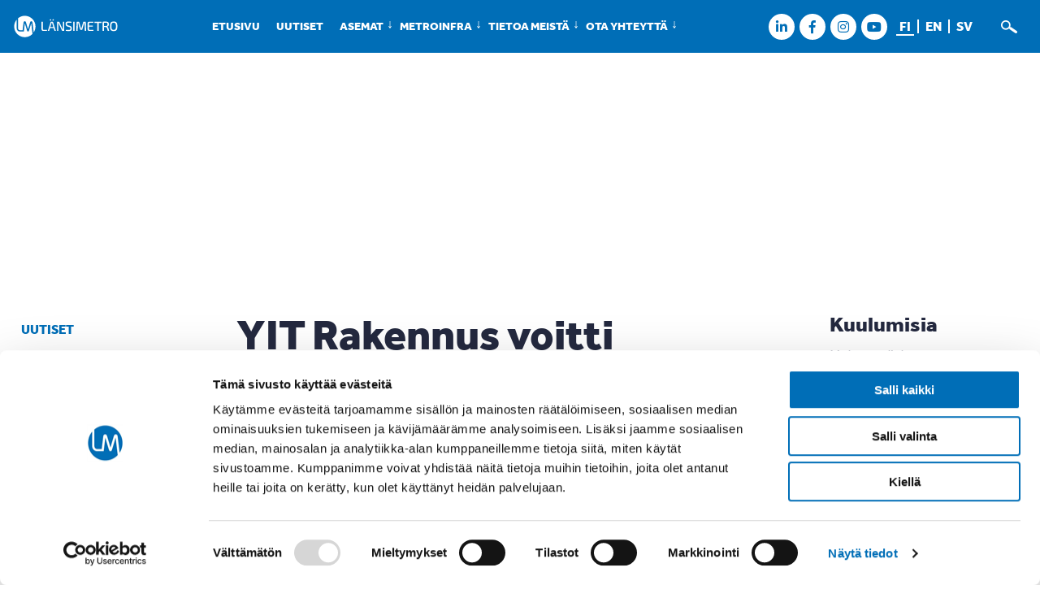

--- FILE ---
content_type: text/html; charset=UTF-8
request_url: https://www.lansimetro.fi/uutiset/yit-rakennus-voitti-lansimetron-ratalinjaurakan-valilla-matinkyla-urheilupuisto/
body_size: 10619
content:
<!DOCTYPE html>
<html lang="fi">
<head>
<meta charset="UTF-8">
<meta name="viewport" content="width=device-width, initial-scale=1">
<link rel="profile" href="http://gmpg.org/xfn/11">

<link rel="apple-touch-icon" sizes="180x180" href="/apple-touch-icon.png?v=2">
<link rel="icon" type="image/png" sizes="32x32" href="/favicon-32x32.png?v=2">
<link rel="icon" type="image/png" sizes="16x16" href="/favicon-16x16.png?v=2">
<link rel="manifest" href="/site.webmanifest?v=2">
<link rel="mask-icon" href="/safari-pinned-tab.svg?v=2" color="#006eb7">
<link rel="shortcut icon" href="/favicon.ico?v=2">
<meta name="msapplication-TileColor" content="#ffffff">
<meta name="theme-color" content="#ffffff">

<script type="text/javascript" data-cookieconsent="ignore">
	window.dataLayer = window.dataLayer || [];

	function gtag() {
		dataLayer.push(arguments);
	}

	gtag("consent", "default", {
		ad_personalization: "denied",
		ad_storage: "denied",
		ad_user_data: "denied",
		analytics_storage: "denied",
		functionality_storage: "denied",
		personalization_storage: "denied",
		security_storage: "granted",
		wait_for_update: 500,
	});
	gtag("set", "ads_data_redaction", true);
	</script>
<script type="text/javascript"
		id="Cookiebot"
		src="https://consent.cookiebot.com/uc.js"
		data-implementation="wp"
		data-cbid="1423b6ab-631b-454a-8f61-d9b05a229f83"
						data-culture="FI"
				data-blockingmode="auto"
	></script>
<title>YIT Rakennus voitti länsimetron ratalinjaurakan välillä Matinkylä - Urheilupuisto | Länsimetro</title>
<link data-rocket-prefetch href="https://www.google-analytics.com" rel="dns-prefetch">
<link data-rocket-prefetch href="https://consent.cookiebot.com" rel="dns-prefetch">
<link data-rocket-prefetch href="https://www.googletagmanager.com" rel="dns-prefetch"><link rel="preload" data-rocket-preload as="image" href="https://www.lansimetro.fi/wp/wp-content/themes/lm2017-theme/img/lm-lansimetro-logo.svg" fetchpriority="high">
	<style>img:is([sizes="auto" i], [sizes^="auto," i]) { contain-intrinsic-size: 3000px 1500px }</style>
	
<!-- The SEO Framework tehnyt Sybre Waaijer -->
<link rel="canonical" href="https://www.lansimetro.fi/uutiset/yit-rakennus-voitti-lansimetron-ratalinjaurakan-valilla-matinkyla-urheilupuisto/" />
<meta name="description" content="YIT on voittanut länsimetron Matinkylä-Urheilupuisto välisen ratalinjan rakennusurakan. Urakan kokonaisarvo on noin 14 miljoonaa euroa." />
<meta property="og:type" content="article" />
<meta property="og:locale" content="fi_FI" />
<meta property="og:site_name" content="Länsimetro" />
<meta property="og:title" content="YIT Rakennus voitti länsimetron ratalinjaurakan välillä Matinkylä - Urheilupuisto | Länsimetro" />
<meta property="og:description" content="YIT on voittanut länsimetron Matinkylä-Urheilupuisto välisen ratalinjan rakennusurakan. Urakan kokonaisarvo on noin 14 miljoonaa euroa. Rakennustyöt aloitetaan joulukuussa 2013 ja niiden arvioidaan…" />
<meta property="og:url" content="https://www.lansimetro.fi/uutiset/yit-rakennus-voitti-lansimetron-ratalinjaurakan-valilla-matinkyla-urheilupuisto/" />
<meta property="og:image" content="https://www.lansimetro.fi/wp/wp-content/uploads/2023/05/cropped-LM_logo_1_sininen_rgb.png" />
<meta property="og:image:width" content="1861" />
<meta property="og:image:height" content="452" />
<meta property="og:image:alt" content="Länsimetro logo" />
<meta property="article:published_time" content="2013-12-20T08:24:11+00:00" />
<meta property="article:modified_time" content="2020-12-30T08:09:01+00:00" />
<meta property="article:publisher" content="https://www.facebook.com/lansimetro" />
<meta name="twitter:card" content="summary_large_image" />
<meta name="twitter:site" content="@lansimetro" />
<meta name="twitter:title" content="YIT Rakennus voitti länsimetron ratalinjaurakan välillä Matinkylä - Urheilupuisto | Länsimetro" />
<meta name="twitter:description" content="YIT on voittanut länsimetron Matinkylä-Urheilupuisto välisen ratalinjan rakennusurakan. Urakan kokonaisarvo on noin 14 miljoonaa euroa. Rakennustyöt aloitetaan joulukuussa 2013 ja niiden arvioidaan…" />
<meta name="twitter:image" content="https://www.lansimetro.fi/wp/wp-content/uploads/2023/05/cropped-LM_logo_1_sininen_rgb.png" />
<meta name="twitter:image:alt" content="Länsimetro logo" />
<script type="application/ld+json">{"@context":"https://schema.org","@graph":[{"@type":"WebSite","@id":"https://www.lansimetro.fi/#/schema/WebSite","url":"https://www.lansimetro.fi/","name":"Länsimetro","inLanguage":"fi","potentialAction":{"@type":"SearchAction","target":{"@type":"EntryPoint","urlTemplate":"https://www.lansimetro.fi/search/{search_term_string}/"},"query-input":"required name=search_term_string"},"publisher":{"@type":"Organization","@id":"https://www.lansimetro.fi/#/schema/Organization","name":"Länsimetro","url":"https://www.lansimetro.fi/"}},{"@type":"WebPage","@id":"https://www.lansimetro.fi/uutiset/yit-rakennus-voitti-lansimetron-ratalinjaurakan-valilla-matinkyla-urheilupuisto/","url":"https://www.lansimetro.fi/uutiset/yit-rakennus-voitti-lansimetron-ratalinjaurakan-valilla-matinkyla-urheilupuisto/","name":"YIT Rakennus voitti länsimetron ratalinjaurakan välillä Matinkylä - Urheilupuisto | Länsimetro","description":"YIT on voittanut länsimetron Matinkylä-Urheilupuisto välisen ratalinjan rakennusurakan. Urakan kokonaisarvo on noin 14 miljoonaa euroa.","inLanguage":"fi","isPartOf":{"@id":"https://www.lansimetro.fi/#/schema/WebSite"},"breadcrumb":{"@type":"BreadcrumbList","@id":"https://www.lansimetro.fi/#/schema/BreadcrumbList","itemListElement":[{"@type":"ListItem","position":1,"item":"https://www.lansimetro.fi/","name":"Länsimetro"},{"@type":"ListItem","position":2,"item":"https://www.lansimetro.fi/category/uutiset/","name":"Kategoria: Uutiset"},{"@type":"ListItem","position":3,"name":"YIT Rakennus voitti länsimetron ratalinjaurakan välillä Matinkylä - Urheilupuisto"}]},"potentialAction":{"@type":"ReadAction","target":"https://www.lansimetro.fi/uutiset/yit-rakennus-voitti-lansimetron-ratalinjaurakan-valilla-matinkyla-urheilupuisto/"},"datePublished":"2013-12-20T08:24:11+00:00","dateModified":"2020-12-30T08:09:01+00:00","author":{"@type":"Person","@id":"https://www.lansimetro.fi/#/schema/Person/a1287e19421fc3787fd4fee0cc65e10d","name":"Noora"}}]}</script>
<!-- / The SEO Framework tehnyt Sybre Waaijer | 14.78ms meta | 3.27ms boot -->

<link rel='dns-prefetch' href='//use.typekit.net' />

<link rel="alternate" type="application/rss+xml" title="Länsimetro &raquo; syöte" href="https://www.lansimetro.fi/feed/" />
<link rel="alternate" type="application/rss+xml" title="Länsimetro &raquo; kommenttien syöte" href="https://www.lansimetro.fi/comments/feed/" />
<style id='wp-emoji-styles-inline-css' type='text/css'>

	img.wp-smiley, img.emoji {
		display: inline !important;
		border: none !important;
		box-shadow: none !important;
		height: 1em !important;
		width: 1em !important;
		margin: 0 0.07em !important;
		vertical-align: -0.1em !important;
		background: none !important;
		padding: 0 !important;
	}
</style>
<link rel='stylesheet' id='wp-block-library-css' href='https://www.lansimetro.fi/wp/wp-includes/css/dist/block-library/style.min.css?ver=6.8.3' type='text/css' media='all' />
<style id='classic-theme-styles-inline-css' type='text/css'>
/*! This file is auto-generated */
.wp-block-button__link{color:#fff;background-color:#32373c;border-radius:9999px;box-shadow:none;text-decoration:none;padding:calc(.667em + 2px) calc(1.333em + 2px);font-size:1.125em}.wp-block-file__button{background:#32373c;color:#fff;text-decoration:none}
</style>
<style id='global-styles-inline-css' type='text/css'>
:root{--wp--preset--aspect-ratio--square: 1;--wp--preset--aspect-ratio--4-3: 4/3;--wp--preset--aspect-ratio--3-4: 3/4;--wp--preset--aspect-ratio--3-2: 3/2;--wp--preset--aspect-ratio--2-3: 2/3;--wp--preset--aspect-ratio--16-9: 16/9;--wp--preset--aspect-ratio--9-16: 9/16;--wp--preset--color--black: #000000;--wp--preset--color--cyan-bluish-gray: #abb8c3;--wp--preset--color--white: #ffffff;--wp--preset--color--pale-pink: #f78da7;--wp--preset--color--vivid-red: #cf2e2e;--wp--preset--color--luminous-vivid-orange: #ff6900;--wp--preset--color--luminous-vivid-amber: #fcb900;--wp--preset--color--light-green-cyan: #7bdcb5;--wp--preset--color--vivid-green-cyan: #00d084;--wp--preset--color--pale-cyan-blue: #8ed1fc;--wp--preset--color--vivid-cyan-blue: #0693e3;--wp--preset--color--vivid-purple: #9b51e0;--wp--preset--gradient--vivid-cyan-blue-to-vivid-purple: linear-gradient(135deg,rgba(6,147,227,1) 0%,rgb(155,81,224) 100%);--wp--preset--gradient--light-green-cyan-to-vivid-green-cyan: linear-gradient(135deg,rgb(122,220,180) 0%,rgb(0,208,130) 100%);--wp--preset--gradient--luminous-vivid-amber-to-luminous-vivid-orange: linear-gradient(135deg,rgba(252,185,0,1) 0%,rgba(255,105,0,1) 100%);--wp--preset--gradient--luminous-vivid-orange-to-vivid-red: linear-gradient(135deg,rgba(255,105,0,1) 0%,rgb(207,46,46) 100%);--wp--preset--gradient--very-light-gray-to-cyan-bluish-gray: linear-gradient(135deg,rgb(238,238,238) 0%,rgb(169,184,195) 100%);--wp--preset--gradient--cool-to-warm-spectrum: linear-gradient(135deg,rgb(74,234,220) 0%,rgb(151,120,209) 20%,rgb(207,42,186) 40%,rgb(238,44,130) 60%,rgb(251,105,98) 80%,rgb(254,248,76) 100%);--wp--preset--gradient--blush-light-purple: linear-gradient(135deg,rgb(255,206,236) 0%,rgb(152,150,240) 100%);--wp--preset--gradient--blush-bordeaux: linear-gradient(135deg,rgb(254,205,165) 0%,rgb(254,45,45) 50%,rgb(107,0,62) 100%);--wp--preset--gradient--luminous-dusk: linear-gradient(135deg,rgb(255,203,112) 0%,rgb(199,81,192) 50%,rgb(65,88,208) 100%);--wp--preset--gradient--pale-ocean: linear-gradient(135deg,rgb(255,245,203) 0%,rgb(182,227,212) 50%,rgb(51,167,181) 100%);--wp--preset--gradient--electric-grass: linear-gradient(135deg,rgb(202,248,128) 0%,rgb(113,206,126) 100%);--wp--preset--gradient--midnight: linear-gradient(135deg,rgb(2,3,129) 0%,rgb(40,116,252) 100%);--wp--preset--font-size--small: 13px;--wp--preset--font-size--medium: 20px;--wp--preset--font-size--large: 36px;--wp--preset--font-size--x-large: 42px;--wp--preset--spacing--20: 0.44rem;--wp--preset--spacing--30: 0.67rem;--wp--preset--spacing--40: 1rem;--wp--preset--spacing--50: 1.5rem;--wp--preset--spacing--60: 2.25rem;--wp--preset--spacing--70: 3.38rem;--wp--preset--spacing--80: 5.06rem;--wp--preset--shadow--natural: 6px 6px 9px rgba(0, 0, 0, 0.2);--wp--preset--shadow--deep: 12px 12px 50px rgba(0, 0, 0, 0.4);--wp--preset--shadow--sharp: 6px 6px 0px rgba(0, 0, 0, 0.2);--wp--preset--shadow--outlined: 6px 6px 0px -3px rgba(255, 255, 255, 1), 6px 6px rgba(0, 0, 0, 1);--wp--preset--shadow--crisp: 6px 6px 0px rgba(0, 0, 0, 1);}:where(.is-layout-flex){gap: 0.5em;}:where(.is-layout-grid){gap: 0.5em;}body .is-layout-flex{display: flex;}.is-layout-flex{flex-wrap: wrap;align-items: center;}.is-layout-flex > :is(*, div){margin: 0;}body .is-layout-grid{display: grid;}.is-layout-grid > :is(*, div){margin: 0;}:where(.wp-block-columns.is-layout-flex){gap: 2em;}:where(.wp-block-columns.is-layout-grid){gap: 2em;}:where(.wp-block-post-template.is-layout-flex){gap: 1.25em;}:where(.wp-block-post-template.is-layout-grid){gap: 1.25em;}.has-black-color{color: var(--wp--preset--color--black) !important;}.has-cyan-bluish-gray-color{color: var(--wp--preset--color--cyan-bluish-gray) !important;}.has-white-color{color: var(--wp--preset--color--white) !important;}.has-pale-pink-color{color: var(--wp--preset--color--pale-pink) !important;}.has-vivid-red-color{color: var(--wp--preset--color--vivid-red) !important;}.has-luminous-vivid-orange-color{color: var(--wp--preset--color--luminous-vivid-orange) !important;}.has-luminous-vivid-amber-color{color: var(--wp--preset--color--luminous-vivid-amber) !important;}.has-light-green-cyan-color{color: var(--wp--preset--color--light-green-cyan) !important;}.has-vivid-green-cyan-color{color: var(--wp--preset--color--vivid-green-cyan) !important;}.has-pale-cyan-blue-color{color: var(--wp--preset--color--pale-cyan-blue) !important;}.has-vivid-cyan-blue-color{color: var(--wp--preset--color--vivid-cyan-blue) !important;}.has-vivid-purple-color{color: var(--wp--preset--color--vivid-purple) !important;}.has-black-background-color{background-color: var(--wp--preset--color--black) !important;}.has-cyan-bluish-gray-background-color{background-color: var(--wp--preset--color--cyan-bluish-gray) !important;}.has-white-background-color{background-color: var(--wp--preset--color--white) !important;}.has-pale-pink-background-color{background-color: var(--wp--preset--color--pale-pink) !important;}.has-vivid-red-background-color{background-color: var(--wp--preset--color--vivid-red) !important;}.has-luminous-vivid-orange-background-color{background-color: var(--wp--preset--color--luminous-vivid-orange) !important;}.has-luminous-vivid-amber-background-color{background-color: var(--wp--preset--color--luminous-vivid-amber) !important;}.has-light-green-cyan-background-color{background-color: var(--wp--preset--color--light-green-cyan) !important;}.has-vivid-green-cyan-background-color{background-color: var(--wp--preset--color--vivid-green-cyan) !important;}.has-pale-cyan-blue-background-color{background-color: var(--wp--preset--color--pale-cyan-blue) !important;}.has-vivid-cyan-blue-background-color{background-color: var(--wp--preset--color--vivid-cyan-blue) !important;}.has-vivid-purple-background-color{background-color: var(--wp--preset--color--vivid-purple) !important;}.has-black-border-color{border-color: var(--wp--preset--color--black) !important;}.has-cyan-bluish-gray-border-color{border-color: var(--wp--preset--color--cyan-bluish-gray) !important;}.has-white-border-color{border-color: var(--wp--preset--color--white) !important;}.has-pale-pink-border-color{border-color: var(--wp--preset--color--pale-pink) !important;}.has-vivid-red-border-color{border-color: var(--wp--preset--color--vivid-red) !important;}.has-luminous-vivid-orange-border-color{border-color: var(--wp--preset--color--luminous-vivid-orange) !important;}.has-luminous-vivid-amber-border-color{border-color: var(--wp--preset--color--luminous-vivid-amber) !important;}.has-light-green-cyan-border-color{border-color: var(--wp--preset--color--light-green-cyan) !important;}.has-vivid-green-cyan-border-color{border-color: var(--wp--preset--color--vivid-green-cyan) !important;}.has-pale-cyan-blue-border-color{border-color: var(--wp--preset--color--pale-cyan-blue) !important;}.has-vivid-cyan-blue-border-color{border-color: var(--wp--preset--color--vivid-cyan-blue) !important;}.has-vivid-purple-border-color{border-color: var(--wp--preset--color--vivid-purple) !important;}.has-vivid-cyan-blue-to-vivid-purple-gradient-background{background: var(--wp--preset--gradient--vivid-cyan-blue-to-vivid-purple) !important;}.has-light-green-cyan-to-vivid-green-cyan-gradient-background{background: var(--wp--preset--gradient--light-green-cyan-to-vivid-green-cyan) !important;}.has-luminous-vivid-amber-to-luminous-vivid-orange-gradient-background{background: var(--wp--preset--gradient--luminous-vivid-amber-to-luminous-vivid-orange) !important;}.has-luminous-vivid-orange-to-vivid-red-gradient-background{background: var(--wp--preset--gradient--luminous-vivid-orange-to-vivid-red) !important;}.has-very-light-gray-to-cyan-bluish-gray-gradient-background{background: var(--wp--preset--gradient--very-light-gray-to-cyan-bluish-gray) !important;}.has-cool-to-warm-spectrum-gradient-background{background: var(--wp--preset--gradient--cool-to-warm-spectrum) !important;}.has-blush-light-purple-gradient-background{background: var(--wp--preset--gradient--blush-light-purple) !important;}.has-blush-bordeaux-gradient-background{background: var(--wp--preset--gradient--blush-bordeaux) !important;}.has-luminous-dusk-gradient-background{background: var(--wp--preset--gradient--luminous-dusk) !important;}.has-pale-ocean-gradient-background{background: var(--wp--preset--gradient--pale-ocean) !important;}.has-electric-grass-gradient-background{background: var(--wp--preset--gradient--electric-grass) !important;}.has-midnight-gradient-background{background: var(--wp--preset--gradient--midnight) !important;}.has-small-font-size{font-size: var(--wp--preset--font-size--small) !important;}.has-medium-font-size{font-size: var(--wp--preset--font-size--medium) !important;}.has-large-font-size{font-size: var(--wp--preset--font-size--large) !important;}.has-x-large-font-size{font-size: var(--wp--preset--font-size--x-large) !important;}
:where(.wp-block-post-template.is-layout-flex){gap: 1.25em;}:where(.wp-block-post-template.is-layout-grid){gap: 1.25em;}
:where(.wp-block-columns.is-layout-flex){gap: 2em;}:where(.wp-block-columns.is-layout-grid){gap: 2em;}
:root :where(.wp-block-pullquote){font-size: 1.5em;line-height: 1.6;}
</style>
<link data-minify="1" rel='stylesheet' id='lm2017-theme-tfonts-css' href='https://www.lansimetro.fi/wp/wp-content/cache/min/1/uwr3dnv.css?ver=1766993611' type='text/css' media='all' />
<link data-minify="1" rel='stylesheet' id='lm2017-theme-fonts-css' href='https://www.lansimetro.fi/wp/wp-content/cache/min/1/wp/wp-content/themes/lm2017-theme/fonts/socialico.css?ver=1766993611' type='text/css' media='all' />
<link data-minify="1" rel='stylesheet' id='lm2017-theme-slick-css-css' href='https://www.lansimetro.fi/wp/wp-content/cache/min/1/wp/wp-content/themes/lm2017-theme/js/slick/slick.css?ver=1766993611' type='text/css' media='all' />
<link data-minify="1" rel='stylesheet' id='lm2017-theme-style-css' href='https://www.lansimetro.fi/wp/wp-content/cache/min/1/wp/wp-content/themes/lm2017-theme/style.css?ver=1766993611' type='text/css' media='all' />
<script type="text/javascript" src="https://www.lansimetro.fi/wp/wp-includes/js/jquery/jquery.min.js?ver=3.7.1" id="jquery-core-js"></script>
<script type="text/javascript" src="https://www.lansimetro.fi/wp/wp-includes/js/jquery/jquery-migrate.min.js?ver=3.4.1" id="jquery-migrate-js"></script>
<link rel="https://api.w.org/" href="https://www.lansimetro.fi/wp-json/" /><link rel="alternate" title="JSON" type="application/json" href="https://www.lansimetro.fi/wp-json/wp/v2/posts/2331" /><link rel="EditURI" type="application/rsd+xml" title="RSD" href="https://www.lansimetro.fi/wp/xmlrpc.php?rsd" />
<link rel="alternate" title="oEmbed (JSON)" type="application/json+oembed" href="https://www.lansimetro.fi/wp-json/oembed/1.0/embed?url=https%3A%2F%2Fwww.lansimetro.fi%2Fuutiset%2Fyit-rakennus-voitti-lansimetron-ratalinjaurakan-valilla-matinkyla-urheilupuisto%2F&#038;lang=fi" />
<link rel="alternate" title="oEmbed (XML)" type="text/xml+oembed" href="https://www.lansimetro.fi/wp-json/oembed/1.0/embed?url=https%3A%2F%2Fwww.lansimetro.fi%2Fuutiset%2Fyit-rakennus-voitti-lansimetron-ratalinjaurakan-valilla-matinkyla-urheilupuisto%2F&#038;format=xml&#038;lang=fi" />
		<style type="text/css" id="wp-custom-css">
			.postid-17713 .rns {
	display: none !important;
}

.entry-content h2, .widget-area h2 {
	text-shadow: 0px 0px 0px transparent !important;
}

.widget-area h2, .pseudo-widget-area h2, .entry-content h2 {
	color: #24293f;
}		</style>
		<!--[if lt IE 10]>
	<link rel="stylesheet" type="text/css" href="https://www.lansimetro.fi/wp/wp-content/themes/lm2017-theme/ie.css?ver=1.0.0" />
<![endif]-->
  <script>
    (function(i,s,o,g,r,a,m){i['GoogleAnalyticsObject']=r;i[r]=i[r]||function(){
    (i[r].q=i[r].q||[]).push(arguments)},i[r].l=1*new Date();a=s.createElement(o),
    m=s.getElementsByTagName(o)[0];a.async=1;a.src=g;m.parentNode.insertBefore(a,m)
    })(window,document,'script','https://www.google-analytics.com/analytics.js','ga');

    ga('create', 'UA-97737654-1', 'auto');
    ga('send', 'pageview');
  </script>
  <script async src="https://www.googletagmanager.com/gtag/js?id=G-PVBZ7G6LMP"></script>
  <script>
    window.dataLayer = window.dataLayer || [];
    function gtag(){dataLayer.push(arguments);}
    gtag('js', new Date());
    gtag('config', 'G-PVBZ7G6LMP');
  </script>
<meta name="generator" content="WP Rocket 3.20.2" data-wpr-features="wpr_preconnect_external_domains wpr_oci wpr_minify_css wpr_desktop" /></head>

<body class="wp-singular post-template-default single single-post postid-2331 single-format-standard wp-theme-lm2017-theme group-blog">
<div  id="page" class="site">
	<a class="skip-link screen-reader-text" href="#main-content">Siirry sisältöön</a>

	<header  id="masthead" class="site-header" role="banner">
		<div  class="header-main">
			<div class="wrap">
				<div class="site-branding">
											<p class="site-title" itemscope itemtype="http://schema.org/Organization">
							<a itemprop="url" href="https://www.lansimetro.fi/" rel="home">
								<img fetchpriority="high" itemprop="logo" src="https://www.lansimetro.fi/wp/wp-content/themes/lm2017-theme/img/lm-lansimetro-logo.svg" alt="Länsimetro" width="240" height="66" />
								<span class="screen-reader-text">Länsimetro</span>
							</a>
						</p>
					          				</div><!-- .site-branding -->

        <div class="menu-container">
          <button class="menu-toggle menu-button">Valikko</button>
          <div id="site-header-menu" class="site-header-menu">
            <nav id="site-navigation" class="main-navigation" role="navigation" aria-label="Valikko">
            <div class="menu-top-container"><ul id="primary-menu" class="menu"><li id="menu-item-10" class="menu-item menu-item-type-post_type menu-item-object-page menu-item-home menu-item-10"><a href="https://www.lansimetro.fi/">Etusivu</a></li>
<li id="menu-item-63" class="menu-item menu-item-type-post_type menu-item-object-page current_page_parent menu-item-63"><a href="https://www.lansimetro.fi/ajankohtaista/uutiset/">Uutiset</a></li>
<li id="menu-item-64" class="menu-item menu-item-type-post_type menu-item-object-page menu-item-has-children menu-item-64"><a href="https://www.lansimetro.fi/asemat/">Asemat</a>
<ul class="sub-menu">
	<li id="menu-item-9609" class="menu-item menu-item-type-post_type menu-item-object-page menu-item-has-children menu-item-9609"><a href="https://www.lansimetro.fi/asemat/lauttasaari/">Lauttasaari</a>
	<ul class="sub-menu">
		<li id="menu-item-18690" class="menu-item menu-item-type-post_type menu-item-object-page menu-item-18690"><a href="https://www.lansimetro.fi/asemat/lauttasaari/veden-ja-jaan-lauttasaari/">Veden ja jään Lauttasaari</a></li>
	</ul>
</li>
	<li id="menu-item-9602" class="menu-item menu-item-type-post_type menu-item-object-page menu-item-has-children menu-item-9602"><a href="https://www.lansimetro.fi/asemat/koivusaari/">Koivusaari</a>
	<ul class="sub-menu">
		<li id="menu-item-18689" class="menu-item menu-item-type-post_type menu-item-object-page menu-item-18689"><a href="https://www.lansimetro.fi/asemat/koivusaari/merellinen-koivusaari/">Merellinen Koivusaari</a></li>
	</ul>
</li>
	<li id="menu-item-9608" class="menu-item menu-item-type-post_type menu-item-object-page menu-item-has-children menu-item-9608"><a href="https://www.lansimetro.fi/asemat/keilaniemi/">Keilaniemi</a>
	<ul class="sub-menu">
		<li id="menu-item-18688" class="menu-item menu-item-type-post_type menu-item-object-page menu-item-18688"><a href="https://www.lansimetro.fi/asemat/keilaniemi/virtaviivainen-keilaniemi/">Virtaviivainen Keilaniemi</a></li>
	</ul>
</li>
	<li id="menu-item-9607" class="menu-item menu-item-type-post_type menu-item-object-page menu-item-has-children menu-item-9607"><a href="https://www.lansimetro.fi/asemat/aalto-yliopisto/">Aalto-yliopisto</a>
	<ul class="sub-menu">
		<li id="menu-item-18687" class="menu-item menu-item-type-post_type menu-item-object-page menu-item-18687"><a href="https://www.lansimetro.fi/asemat/aalto-yliopisto/rouhea-aalto-yliopisto/">Rouhea Aalto-yliopisto</a></li>
	</ul>
</li>
	<li id="menu-item-9606" class="menu-item menu-item-type-post_type menu-item-object-page menu-item-has-children menu-item-9606"><a href="https://www.lansimetro.fi/asemat/tapiola/">Tapiola</a>
	<ul class="sub-menu">
		<li id="menu-item-18686" class="menu-item menu-item-type-post_type menu-item-object-page menu-item-18686"><a href="https://www.lansimetro.fi/asemat/tapiola/viilean-valkoinen-tapiola/">Viileän valkoinen Tapiola</a></li>
	</ul>
</li>
	<li id="menu-item-9605" class="menu-item menu-item-type-post_type menu-item-object-page menu-item-has-children menu-item-9605"><a href="https://www.lansimetro.fi/asemat/urheilupuisto/">Urheilupuisto</a>
	<ul class="sub-menu">
		<li id="menu-item-18685" class="menu-item menu-item-type-post_type menu-item-object-page menu-item-18685"><a href="https://www.lansimetro.fi/asemat/urheilupuisto/energinen-urheilupuisto/">Energinen Urheilupuisto</a></li>
	</ul>
</li>
	<li id="menu-item-9604" class="menu-item menu-item-type-post_type menu-item-object-page menu-item-has-children menu-item-9604"><a href="https://www.lansimetro.fi/asemat/niittykumpu/">Niittykumpu</a>
	<ul class="sub-menu">
		<li id="menu-item-18684" class="menu-item menu-item-type-post_type menu-item-object-page menu-item-18684"><a href="https://www.lansimetro.fi/asemat/niittykumpu/vehrea-niittykumpu/">Vehreä Niittykumpu</a></li>
	</ul>
</li>
	<li id="menu-item-9603" class="menu-item menu-item-type-post_type menu-item-object-page menu-item-has-children menu-item-9603"><a href="https://www.lansimetro.fi/asemat/matinkyla/">Matinkylä</a>
	<ul class="sub-menu">
		<li id="menu-item-18683" class="menu-item menu-item-type-post_type menu-item-object-page menu-item-18683"><a href="https://www.lansimetro.fi/asemat/matinkyla/poutapilvien-matinkyla/">Poutapilvien Matinkylä</a></li>
	</ul>
</li>
	<li id="menu-item-244" class="menu-item menu-item-type-post_type menu-item-object-page menu-item-has-children menu-item-244"><a href="https://www.lansimetro.fi/asemat/finnoo/">Finnoo</a>
	<ul class="sub-menu">
		<li id="menu-item-18741" class="menu-item menu-item-type-post_type menu-item-object-page menu-item-18741"><a href="https://www.lansimetro.fi/asemat/finnoo/luonnonlaheinen-finnoo/">Luonnonläheinen Finnoo</a></li>
	</ul>
</li>
	<li id="menu-item-245" class="menu-item menu-item-type-post_type menu-item-object-page menu-item-has-children menu-item-245"><a href="https://www.lansimetro.fi/asemat/kaitaa/">Kaitaa</a>
	<ul class="sub-menu">
		<li id="menu-item-18742" class="menu-item menu-item-type-post_type menu-item-object-page menu-item-18742"><a href="https://www.lansimetro.fi/asemat/kaitaa/juurtumisen-kaitaa/">Juurtumisen Kaitaa</a></li>
	</ul>
</li>
	<li id="menu-item-254" class="menu-item menu-item-type-post_type menu-item-object-page menu-item-has-children menu-item-254"><a href="https://www.lansimetro.fi/asemat/soukka/">Soukka</a>
	<ul class="sub-menu">
		<li id="menu-item-18743" class="menu-item menu-item-type-post_type menu-item-object-page menu-item-18743"><a href="https://www.lansimetro.fi/asemat/soukka/valojen-soukka/">Valojen Soukka</a></li>
	</ul>
</li>
	<li id="menu-item-243" class="menu-item menu-item-type-post_type menu-item-object-page menu-item-has-children menu-item-243"><a href="https://www.lansimetro.fi/asemat/espoonlahti/">Espoonlahti</a>
	<ul class="sub-menu">
		<li id="menu-item-18744" class="menu-item menu-item-type-post_type menu-item-object-page menu-item-18744"><a href="https://www.lansimetro.fi/asemat/espoonlahti/vareileva-espoonlahti/">Väreilevä Espoonlahti</a></li>
	</ul>
</li>
	<li id="menu-item-247" class="menu-item menu-item-type-post_type menu-item-object-page menu-item-has-children menu-item-247"><a href="https://www.lansimetro.fi/asemat/kivenlahti/">Kivenlahti</a>
	<ul class="sub-menu">
		<li id="menu-item-18745" class="menu-item menu-item-type-post_type menu-item-object-page menu-item-18745"><a href="https://www.lansimetro.fi/asemat/kivenlahti/valoisa-kivenlahti/">Valoisa Kivenlahti</a></li>
	</ul>
</li>
	<li id="menu-item-16170" class="menu-item menu-item-type-post_type menu-item-object-page menu-item-has-children menu-item-16170"><a href="https://www.lansimetro.fi/asemat/tietoa-asemista/">Tietoa asemista</a>
	<ul class="sub-menu">
		<li id="menu-item-11355" class="menu-item menu-item-type-post_type menu-item-object-page menu-item-11355"><a href="https://www.lansimetro.fi/asemat/tietoa-asemista/asemataide/">Asemataide</a></li>
		<li id="menu-item-22858" class="menu-item menu-item-type-post_type menu-item-object-page menu-item-22858"><a href="https://www.lansimetro.fi/asemat/tietoa-asemista/esiintymispaikat-metroasemilla/">Esiintymispaikat asemilla</a></li>
		<li id="menu-item-23966" class="menu-item menu-item-type-post_type menu-item-object-page menu-item-23966"><a href="https://www.lansimetro.fi/asemat/tietoa-asemista/yhteisollinen-nayttelyvitriini/">Yhteisöllinen näyttelyvitriini</a></li>
		<li id="menu-item-22424" class="menu-item menu-item-type-post_type menu-item-object-page menu-item-22424"><a href="https://www.lansimetro.fi/asemat/tietoa-asemista/mainonta-metroasemilla/">Mainonta asemilla</a></li>
		<li id="menu-item-23554" class="menu-item menu-item-type-post_type menu-item-object-page menu-item-23554"><a href="https://www.lansimetro.fi/asemat/tietoa-asemista/liiketilat/">Liiketilat asemilla</a></li>
		<li id="menu-item-12726" class="menu-item menu-item-type-post_type menu-item-object-page menu-item-12726"><a href="https://www.lansimetro.fi/asemat/tietoa-asemista/matkustajamaarat/">Matkustajamäärät</a></li>
		<li id="menu-item-15126" class="menu-item menu-item-type-post_type menu-item-object-page menu-item-15126"><a href="https://www.lansimetro.fi/asemat/tietoa-asemista/asemaymparistot/">Asemaympäristöt</a></li>
	</ul>
</li>
</ul>
</li>
<li id="menu-item-20952" class="menu-item menu-item-type-post_type menu-item-object-page menu-item-has-children menu-item-20952"><a href="https://www.lansimetro.fi/metroinfra/">Metroinfra</a>
<ul class="sub-menu">
	<li id="menu-item-20954" class="menu-item menu-item-type-post_type menu-item-object-page menu-item-20954"><a href="https://www.lansimetro.fi/metroinfra/rata/">Rata</a></li>
	<li id="menu-item-20955" class="menu-item menu-item-type-post_type menu-item-object-page menu-item-20955"><a href="https://www.lansimetro.fi/metroinfra/kuilut/">Kuilut</a></li>
	<li id="menu-item-20953" class="menu-item menu-item-type-post_type menu-item-object-page menu-item-20953"><a href="https://www.lansimetro.fi/metroinfra/varikko/">Varikko</a></li>
	<li id="menu-item-20956" class="menu-item menu-item-type-post_type menu-item-object-page menu-item-20956"><a href="https://www.lansimetro.fi/metroinfra/jarjestelmat/">Järjestelmät</a></li>
	<li id="menu-item-21081" class="menu-item menu-item-type-post_type menu-item-object-page menu-item-21081"><a href="https://www.lansimetro.fi/metroinfra/bussiterminaalit/">Bussiterminaalit</a></li>
	<li id="menu-item-21462" class="menu-item menu-item-type-post_type menu-item-object-page menu-item-21462"><a href="https://www.lansimetro.fi/metroinfra/liityntapysakointilaitokset-2/">Liityntäpysäköintilaitokset</a></li>
	<li id="menu-item-24042" class="menu-item menu-item-type-post_type menu-item-object-page menu-item-24042"><a href="https://www.lansimetro.fi/metroinfra/pyorien-liityntapysakointi/">Pyörien liityntäpysäköinti</a></li>
</ul>
</li>
<li id="menu-item-66" class="menu-item menu-item-type-post_type menu-item-object-page menu-item-has-children menu-item-66"><a href="https://www.lansimetro.fi/tietoa-meista/">Tietoa meistä</a>
<ul class="sub-menu">
	<li id="menu-item-9623" class="menu-item menu-item-type-post_type menu-item-object-page menu-item-9623"><a href="https://www.lansimetro.fi/tietoa-meista/organisaatio-ja-paatoksenteko/">Organisaatio ja päätöksenteko</a></li>
	<li id="menu-item-21895" class="menu-item menu-item-type-post_type menu-item-object-page menu-item-21895"><a href="https://www.lansimetro.fi/tietoa-meista/vastuullisuus/">Vastuullisuus</a></li>
	<li id="menu-item-9643" class="menu-item menu-item-type-post_type menu-item-object-page menu-item-9643"><a href="https://www.lansimetro.fi/tietoa-meista/talous/">Talous</a></li>
	<li id="menu-item-21234" class="menu-item menu-item-type-post_type menu-item-object-page menu-item-21234"><a href="https://www.lansimetro.fi/tietoa-meista/kehittaminen/">Kehittäminen</a></li>
	<li id="menu-item-21190" class="menu-item menu-item-type-post_type menu-item-object-page menu-item-21190"><a href="https://www.lansimetro.fi/tietoa-meista/viestinta/">Viestintä</a></li>
	<li id="menu-item-9579" class="menu-item menu-item-type-post_type menu-item-object-page menu-item-9579"><a href="https://www.lansimetro.fi/tietoa-meista/tyopaikkana/">Länsimetro työpaikkana</a></li>
	<li id="menu-item-22755" class="menu-item menu-item-type-post_type menu-item-object-page menu-item-22755"><a href="https://www.lansimetro.fi/tietoa-meista/oppilaitosyhteistyo/">Oppilaitosyhteistyö</a></li>
	<li id="menu-item-9648" class="menu-item menu-item-type-post_type menu-item-object-page menu-item-has-children menu-item-9648"><a href="https://www.lansimetro.fi/tietoa-meista/historia/">Historia</a>
	<ul class="sub-menu">
		<li id="menu-item-9991" class="menu-item menu-item-type-post_type menu-item-object-page menu-item-9991"><a href="https://www.lansimetro.fi/tietoa-meista/historia/nain-ykkosvaihe-rakentui/">Näin rakensimme ykkösvaiheen</a></li>
		<li id="menu-item-20379" class="menu-item menu-item-type-post_type menu-item-object-page menu-item-20379"><a href="https://www.lansimetro.fi/tietoa-meista/historia/nain-rakensimme-kakkosvaiheen/">Näin rakensimme kakkosvaiheen</a></li>
		<li id="menu-item-23548" class="menu-item menu-item-type-post_type menu-item-object-page menu-item-23548"><a href="https://www.lansimetro.fi/tietoa-meista/historia/havainnekuvat/">Havainnekuvat</a></li>
	</ul>
</li>
	<li id="menu-item-9578" class="menu-item menu-item-type-post_type menu-item-object-page menu-item-9578"><a href="https://www.lansimetro.fi/ota-yhteytta/usein-kysyttyja-kysymyksia/">Usein kysyttyjä kysymyksiä</a></li>
</ul>
</li>
<li id="menu-item-65" class="menu-item menu-item-type-post_type menu-item-object-page menu-item-has-children menu-item-65"><a href="https://www.lansimetro.fi/ota-yhteytta/">Ota yhteyttä</a>
<ul class="sub-menu">
	<li id="menu-item-9573" class="menu-item menu-item-type-post_type menu-item-object-page menu-item-9573"><a href="https://www.lansimetro.fi/ota-yhteytta/saapumisohjeet/">Saapumisohjeet</a></li>
	<li id="menu-item-9580" class="menu-item menu-item-type-post_type menu-item-object-page menu-item-9580"><a href="https://www.lansimetro.fi/ota-yhteytta/laskutus/">Laskutus</a></li>
	<li id="menu-item-11218" class="menu-item menu-item-type-post_type menu-item-object-page menu-item-11218"><a href="https://www.lansimetro.fi/ota-yhteytta/usein-kysyttyja-kysymyksia/">Usein kysyttyjä kysymyksiä</a></li>
</ul>
</li>
</ul></div>            </nav>
          </div>
        </div><!-- .menu-container -->

				<div class="header-extra">
					<div class="some">
						
						  <ul>

						  
						    <li>
						        <a href="https://www.linkedin.com/company/lansimetro/" title="Länsimetro LinkedIn"><span class="screen-reader-text">Länsimetro LinkedIn</span></a>
						    </li>

						  
						    <li>
						        <a href="https://www.facebook.com/lansimetro" title="Länsimetro Facebook"><span class="screen-reader-text">Länsimetro Facebook</span></a>
						    </li>

						  
						    <li>
						        <a href="https://www.instagram.com/lansimetrooy/" title="Länsimetro Instagram"><span class="screen-reader-text">Länsimetro Instagram</span></a>
						    </li>

						  
						    <li>
						        <a href="https://www.youtube.com/channel/UCa1ihArUvbcoqgdnYB3j_vQ" title="Länsimetro YouTube"><span class="screen-reader-text">Länsimetro YouTube</span></a>
						    </li>

						  
						  </ul>

											</div>
					<div class="lang">
						<ul>
						<li class="current"><a href="https://www.lansimetro.fi/uutiset/yit-rakennus-voitti-lansimetron-ratalinjaurakan-valilla-matinkyla-urheilupuisto/">fi</a></li><li class=""><a href="https://www.lansimetro.fi/en/home/">en</a></li><li class=""><a href="https://www.lansimetro.fi/sv/framsida/">sv</a></li>						</ul>
					</div>
					<div class="search">
						<form role="search" method="get" class="search-form" action="https://www.lansimetro.fi/">
				<label>
					<span class="screen-reader-text">Haku:</span>
					<input type="search" class="search-field" placeholder="Haku &hellip;" value="" name="s" />
				</label>
				<input type="submit" class="search-submit" value="Hae" />
			</form>					</div>
				</div>
			</div>
		</div>
			</header><!-- #masthead -->
<div  id="main-content">
		<div  class="feature-slideshow">
    
		  <div class="slideshow">

      
		    <div class="slide">

		    	<div class="wrapper" style="background-image: url(https://www.lansimetro.fi/wp/wp-content/uploads/2023/08/karuselli_katto-tapiola.png);">

			    				    	<div class="content">
			        <p><strong><span class="alt-size-2">13 ainutlaatuista metroasemaa </span></strong></p>
<p><a href="https://www.lansimetro.fi/asemat/">Tutustu asemiin</a></p>
			      </div>
			    	
			      
		     	</div>

		    </div>

		  
		    <div class="slide">

		    	<div class="wrapper" style="background-image: url(https://www.lansimetro.fi/wp/wp-content/uploads/2023/08/karuselli_aallon-katto3.png);">

			    				    	<div class="content">
			        <p><span class="alt-size-2"><strong>Palautetta metroasemista</strong></span></p>
<p style="text-align: center;"><a href="https://www.hsl.fi/asiakaspalvelu/palaute">Anna palautetta HSL:n palautekanavien kautta</a></p>
			      </div>
			    	
			      
		     	</div>

		    </div>

		  
		  </div>

			</div>
	
		<div  id="content" class="site-content">
		<div class="wrap">

<aside id="secondary" class="widget-area" role="complementary">
            <button class="toggle-sub">Länsimetro omistaa ja kehittää</button><div class="sub-nav"><ul><li class=""><a href="https://www.lansimetro.fi/ajankohtaista/uutiset/">Uutiset</a></li></ul></div>      </aside><!-- #secondary -->

	<div id="primary" class="content-area">
		<main id="main" class="site-main" role="main">

		
<article id="post-2331" class="post-2331 post type-post status-publish format-standard hentry category-mediatiedotteet category-uutiset">
	<header class="entry-header">
		<h1 class="entry-title">YIT Rakennus voitti länsimetron ratalinjaurakan välillä Matinkylä &#8211; Urheilupuisto</h1>		<div class="entry-meta">
			20.12.2013		</div><!-- .entry-meta -->
			</header><!-- .entry-header -->

	<div class="entry-content">
		<p>YIT on voittanut länsimetron Matinkylä-Urheilupuisto välisen ratalinjan rakennusurakan. Urakan kokonaisarvo on noin 14 miljoonaa euroa. Rakennustyöt aloitetaan joulukuussa 2013 ja niiden arvioidaan valmistuvan tammikuussa 2015.</p>
<p>Urakkaan kuuluu kolmen tekniikka- ja poistumistiekuilun rakentaminen, 12 yhdystunnelia, kaksi pumppaamoa sekä ratatunnelien sisustaminen 2,6 kilometrin matkalta.</p>
<p>&#8211; Rakentaminen etenee samanaikaisesti metrotunneleissa sekä kohta kaikilla asemilla. YIT:n voittama ratalinjaurakka on viimeisin kilpailutetuista ratalinjaurakoista. Jo aloittaneissa urakoissa on asennettu tukimuurielementtejä yli 7,5 kilometrin matkalle, kertoo Länsimetro Oy:n toimitusjohtaja Matti Kokkinen.<br />
Rakentamisen edistymistä voi seurata hankkeen internetsivuilla olevasta seurantapalvelusta. Rakentaminen etenee niin, että länsimetro on valmis liikenteelle vuoden 2015 lopulla.</p>
<h3>Lisätietoja</h3>
<p>Länsimetro Oy, toimitusjohtaja Matti Kokkinen, puh. 050 347 1558, matti.kokkinen(at)lansimetro.fi</p>
<p><em>Länsimetro Oy on Espoon ja Helsingin yhteisesti omistama yhtiö, jonka tehtävänä on länsimetron rakentaminen Ruoholahdesta Matinkylään. Tavoitteena on käynnistää metroliikenne rakenteilla olevalla osuudella vuoden 2015 lopulla. Yhtiö perustettiin vuonna 2007. Länsimetron toimipiste sijaitsee Tapiolassa, Espoossa.</em></p>
    
    
			</div><!-- .entry-content -->

	<footer class="entry-footer">
		<span class="cat-links">Kategoriassa <a href="https://www.lansimetro.fi/category/mediatiedotteet/" rel="category tag">Mediatiedotteet</a>, <a href="https://www.lansimetro.fi/category/uutiset/" rel="category tag">Uutiset</a></span>	</footer><!-- .entry-footer -->
</article><!-- #post-## -->

	<nav class="navigation post-navigation" aria-label="Artikkelit">
		<h2 class="screen-reader-text">Artikkelien selaus</h2>
		<div class="nav-links"><div class="nav-previous"><a href="https://www.lansimetro.fi/uutiset/kuilun-rakennustyot-jatkuvat-mantyviidan-kuilulla/" rel="prev">Kuilun rakennustyöt jatkuvat Mäntyviidan kuilulla</a></div><div class="nav-next"><a href="https://www.lansimetro.fi/uutiset/koivusaaren-metroaseman-rakennusurakan-voitti-srv/" rel="next">Koivusaaren metroaseman rakennusurakan voitti SRV</a></div></div>
	</nav>
		</main><!-- #main -->
	</div><!-- #primary -->


<aside id="secondary-two" class="widget-area" role="complementary">
                
  <div class="widget news resp">

    <h2>Kuulumisia</h2>

    <ul>

    
      <li>
        <p><a href="https://www.lansimetro.fi/uutiset/metro-uudistuu-paakaupunkiseudulla-yhteistyo-palveluntoimittajien-kanssa-alkaa/" title="Metro uudistuu pääkaupunkiseudulla – yhteistyö palveluntoimittajien kanssa alkaa">Metro uudistuu pääkaupunkiseudulla – yhteistyö palveluntoimittajien kanssa alkaa</a><br>
        <span class="date">[21.1.2026]</span></p>
      </li>

    
      <li>
        <p><a href="https://www.lansimetro.fi/uutiset/lansimetron-hallitus-hyvaksyi-vuoden-2026-budjetin/" title="Länsimetron hallitus hyväksyi vuoden 2026 budjetin">Länsimetron hallitus hyväksyi vuoden 2026 budjetin</a><br>
        <span class="date">[13.1.2026]</span></p>
      </li>

    
      <li>
        <p><a href="https://www.lansimetro.fi/uutiset/teatteri-hyokyvuoren-nayttely-kaitaan-metroasemalla-3-2-saakka/" title="Teatteri Hyökyvuoren näyttely Kaitaan metroasemalla 3.2. saakka">Teatteri Hyökyvuoren näyttely Kaitaan metroasemalla 3.2. saakka</a><br>
        <span class="date">[9.1.2026]</span></p>
      </li>

    
      <li>
        <p><a href="https://www.lansimetro.fi/uutiset/24555/" title="Rauhallista joulua ja valoisaa uutta vuotta!">Rauhallista joulua ja valoisaa uutta vuotta!</a><br>
        <span class="date">[23.12.2025]</span></p>
      </li>

    
      <li>
        <p><a href="https://www.lansimetro.fi/uutiset/liikenteen-solmukohtina-metroasemat-ovat-osa-kaupunkien-kasvoja/" title="Liikenteen solmukohtina metroasemat ovat osa kaupunkien kasvoja">Liikenteen solmukohtina metroasemat ovat osa kaupunkien kasvoja</a><br>
        <span class="date">[12.12.2025]</span></p>
      </li>

    
    </ul>

  </div>

    
    
    
    
            
      
</aside><!-- #secondary -->
    </div>
    	</div><!-- #content -->

</div>

  
	<footer id="colophon" class="site-footer" role="contentinfo">
		<div class="site-info wrap">
      
        <div class="col">

        
        
          <div>

            <p><img loading="lazy" decoding="async" class="alignnone size-medium wp-image-21638" src="https://www.lansimetro.fi/wp/wp-content/uploads/2023/05/lm-lansimetro-logo-400x109.png" alt="Länsimetro logo" width="400" height="109" srcset="https://www.lansimetro.fi/wp/wp-content/uploads/2023/05/lm-lansimetro-logo-400x109.png 400w, https://www.lansimetro.fi/wp/wp-content/uploads/2023/05/lm-lansimetro-logo-970x265.png 970w, https://www.lansimetro.fi/wp/wp-content/uploads/2023/05/lm-lansimetro-logo-150x41.png 150w, https://www.lansimetro.fi/wp/wp-content/uploads/2023/05/lm-lansimetro-logo-768x210.png 768w, https://www.lansimetro.fi/wp/wp-content/uploads/2023/05/lm-lansimetro-logo-1536x420.png 1536w, https://www.lansimetro.fi/wp/wp-content/uploads/2023/05/lm-lansimetro-logo-2048x560.png 2048w, https://www.lansimetro.fi/wp/wp-content/uploads/2023/05/lm-lansimetro-logo-100x27.png 100w" sizes="auto, (max-width: 400px) 100vw, 400px" /></p>
            
          </div>

        
          <div>

            <h2>Yhteystiedot</h2>
<p>Länsimetro Oy<br />
Keilaranta 6,<br />
02150 ESPOO</p>
<p>Länsimetro Oy,<br />
PL 15401,<br />
02070 ESPOON KAUPUNKI</p>
<p><a href="https://www.lansimetro.fi/ota-yhteytta/">Muut yhteystiedot</a></p>
            
          </div>

        
          <div>

            <p><a href="https://www.lansimetro.fi/saavutettavuusseloste/">Saavutettavuusseloste</a></p>
<p><a href="https://www.lansimetro.fi/hankintojen-tietosuojaseloste/">Hankintojen tietosuojaseloste</a></p>
            
          </div>

        
          <div>

            <h2>Länsimetro somessa</h2>
<p style="font-weight: 400;">Voit seurata Länsimetroa <a href="https://www.facebook.com/lansimetro">Facebookissa</a>, <a href="https://www.instagram.com/lansimetrooy/" data-saferedirecturl="https://www.google.com/url?q=https://www.instagram.com/metrorakentuu&amp;source=gmail&amp;ust=1593078980569000&amp;usg=AFQjCNG7z76a1HGHwRyREBZ-nP3T8WLdTA">Instagramissa</a>, <a href="https://www.linkedin.com/company/lansimetro/" target="_blank" rel="noopener">LinkedInissä</a>,  <a href="https://twitter.com/LansimetroOy" data-saferedirecturl="https://www.google.com/url?q=https://twitter.com/metrorakentuu&amp;source=gmail&amp;ust=1593078980569000&amp;usg=AFQjCNEIB6jzRlemhY8Do6KgcqUhvvpetw">X:ssä</a> ja <a href="https://www.youtube.com/user/Lansimetro" data-saferedirecturl="https://www.google.com/url?q=https://www.youtube.com/user/Lansimetro&amp;source=gmail&amp;ust=1593078980569000&amp;usg=AFQjCNFgCB2YJVKq6Y6k277lzRUmvuKwbg">Youtubessa</a>.</p>
<p style="font-weight: 400;"><a href="https://www.flickr.com/photos/lansimetro/" data-saferedirecturl="https://www.google.com/url?q=https://www.flickr.com/photos/lansimetro/&amp;source=gmail&amp;ust=1593078980570000&amp;usg=AFQjCNETSDCPDvepQIj8W8_Ua2Nv3_V0Vw">Flickristä</a> löydät Länsimetron kuvapankin.</p>
                          <div class="some">
                
                  <ul>

                  
                    <li>
                        <a href="https://www.linkedin.com/company/lansimetro/" title="Länsimetro LinkedIn"><span class="screen-reader-text">Länsimetro LinkedIn</span></a>
                    </li>

                  
                    <li>
                        <a href="https://www.facebook.com/lansimetro" title="Länsimetro Facebook"><span class="screen-reader-text">Länsimetro Facebook</span></a>
                    </li>

                  
                    <li>
                        <a href="https://www.instagram.com/lansimetrooy/" title="Länsimetro Instagram"><span class="screen-reader-text">Länsimetro Instagram</span></a>
                    </li>

                  
                    <li>
                        <a href="https://www.youtube.com/channel/UCa1ihArUvbcoqgdnYB3j_vQ" title="Länsimetro YouTube"><span class="screen-reader-text">Länsimetro YouTube</span></a>
                    </li>

                  
                  </ul>

                              </div>
            
          </div>

        
        </div>

      		</div><!-- .site-info -->
	</footer><!-- #colophon -->
</div><!-- #page -->

<script type="speculationrules">
{"prefetch":[{"source":"document","where":{"and":[{"href_matches":"\/*"},{"not":{"href_matches":["\/wp\/wp-*.php","\/wp\/wp-admin\/*","\/wp\/wp-content\/uploads\/*","\/wp\/wp-content\/*","\/wp\/wp-content\/plugins\/*","\/wp\/wp-content\/themes\/lm2017-theme\/*","\/*\\?(.+)"]}},{"not":{"selector_matches":"a[rel~=\"nofollow\"]"}},{"not":{"selector_matches":".no-prefetch, .no-prefetch a"}}]},"eagerness":"conservative"}]}
</script>
<script type="text/javascript" id="pll_cookie_script-js-after">
/* <![CDATA[ */
(function() {
				var expirationDate = new Date();
				expirationDate.setTime( expirationDate.getTime() + 31536000 * 1000 );
				document.cookie = "pll_language=fi; expires=" + expirationDate.toUTCString() + "; path=/; secure; SameSite=Lax";
			}());
/* ]]> */
</script>
<script type="text/javascript" id="lm2017-theme-menu-js-extra">
/* <![CDATA[ */
var screenReaderText = {"expand":"Avaa alavalikko","collapse":"Sulje alavalikko"};
/* ]]> */
</script>
<script type="text/javascript" src="https://www.lansimetro.fi/wp/wp-content/themes/lm2017-theme/js/menu.js?ver=1.0.0" id="lm2017-theme-menu-js"></script>
<script type="text/javascript" src="https://www.lansimetro.fi/wp/wp-content/themes/lm2017-theme/js/skip-link-focus-fix.js?ver=20151215" id="lm2017-theme-skip-link-focus-fix-js"></script>
<script type="text/javascript" src="https://www.lansimetro.fi/wp/wp-content/themes/lm2017-theme/js/lib.js?ver=1.1.0" id="lm2017-theme-lib-js"></script>
<script type="text/javascript" src="https://www.lansimetro.fi/wp/wp-content/themes/lm2017-theme/js/charts.min.js?ver=2.9.3" id="lm2017-theme-charts-js"></script>
<script type="text/javascript" src="https://www.lansimetro.fi/wp/wp-content/themes/lm2017-theme/js/charts-labels.min.js?ver=0.7.0" id="lm2017-theme-charts-labels-js"></script>
<script type="text/javascript" src="https://www.lansimetro.fi/wp/wp-content/themes/lm2017-theme/js/charts-init.js?ver=1.0.2" id="lm2017-theme-charts-init-js"></script>
<script type="text/javascript" src="https://www.lansimetro.fi/wp/wp-content/themes/lm2017-theme/js/slick/slick.js?ver=1.8.2" id="lm2017-theme-slick-js-js"></script>
<script type="text/javascript" src="https://www.lansimetro.fi/wp/wp-content/themes/lm2017-theme/js/scripts.js?ver=1.2.1" id="lm2017-theme-scripts-js"></script>

</body>
</html>

<!-- This website is like a Rocket, isn't it? Performance optimized by WP Rocket. Learn more: https://wp-rocket.me -->

--- FILE ---
content_type: text/css; charset=utf-8
request_url: https://www.lansimetro.fi/wp/wp-content/cache/min/1/wp/wp-content/themes/lm2017-theme/fonts/socialico.css?ver=1766993611
body_size: 65
content:
 @font-face{font-display:swap;font-family:"Socialico";src:url(../../../../../../../../themes/lm2017-theme/fonts/Socialico.eot?) format("eot"),url(../../../../../../../../themes/lm2017-theme/fonts/Socialico.woff) format("woff"),url(../../../../../../../../themes/lm2017-theme/fonts/Socialico.ttf) format("truetype"),url("../../../../../../../../themes/lm2017-theme/fonts/Socialico.svg#Socialico") format("svg");font-weight:400;font-style:normal}

--- FILE ---
content_type: application/javascript; charset=utf-8
request_url: https://www.lansimetro.fi/wp/wp-content/themes/lm2017-theme/js/menu.js?ver=1.0.0
body_size: 1119
content:
/*

An accessible menu for WordPress
https://github.com/argenteum/accessible-nav-wp

Licensed GPL v.2 (http://www.gnu.org/licenses/gpl-2.0.html)

This work derived from:
https://github.com/WordPress/twentysixteen (GPL v.2)
https://github.com/wpaccessibility/a11ythemepatterns/tree/master/menu-keyboard-arrow-nav (GPL v.2)

*/

(function($) {

    var menuContainer    = $('.menu-container');
    var menuToggle       = menuContainer.find( '.menu-button' );
    var siteHeaderMenu   = menuContainer.find( '#site-header-menu' );
    var siteNavigation   = menuContainer.find( '#site-navigation' );

    // If you are using WordPress, and do not need to localise your script, or if you are not using WordPress, then uncomment the next line
    // var screenReaderText = {"expand":"Expand child menu","collapse":"Collapse child menu"};

    var dropdownToggle   = $('<button />', {'class': 'dropdown-toggle','aria-expanded': false})
    .append($('<span />', {'class': 'screen-readers',text: screenReaderText.expand}));


    // Toggles the menu button
    (function() {

        if (!menuToggle.length) {
        return;
        }

        menuToggle.add(siteNavigation).attr('aria-expanded', 'false');

        menuToggle.on('click', function() {
        $(this).add(siteHeaderMenu).toggleClass('toggled-on');

        // jscs:disable
        $(this).add( siteNavigation )
        .attr('aria-expanded', $( this )
        .add( siteNavigation ).attr( 'aria-expanded' ) === 'false' ? 'true' : 'false' );
        // jscs:enable

        } );
    } )();

    // Adds the dropdown toggle button
    $('.menu-item-has-children > a').after(dropdownToggle);

    // Adds aria attribute
    siteHeaderMenu.find( '.menu-item-has-children' ).attr( 'aria-haspopup', 'true' );

    // Toggles the sub-menu when dropdown toggle button clicked
    siteHeaderMenu.find( '.dropdown-toggle' ).click( function(e) {

        screenReaderSpan = $(this).find( '.screen-readers' );

        e.preventDefault();
        $(this).toggleClass( 'toggled-on' );
        $(this).nextAll( '.sub-menu' ).toggleClass( 'toggled-on' );

        // jscs:disable
        $(this).attr( 'aria-expanded', $(this).attr( 'aria-expanded' ) === 'false'
        ? 'true' : 'false' );
        // jscs:enable
        screenReaderSpan.text( screenReaderSpan.text() ===
        screenReaderText.expand ? screenReaderText.collapse :
        screenReaderText.expand );
    });

    // Adds a class to sub-menus for styling
    $('.sub-menu .menu-item-has-children').parent('.sub-menu').addClass('has-sub-menu');


    // Keyboard navigation
    $('.menu-item a, button.dropdown-toggle').on('keydown', function(e) {

        if ([37,38,39,40].indexOf(e.keyCode) == -1) {
            return;
        }

        switch(e.keyCode) {

            case 37:        // left key
                e.preventDefault();
                e.stopPropagation();

                if ($(this).hasClass('dropdown-toggle')){
                $(this).prev('a').focus();
              }
              else {

                if ($(this).parent().prev().children('button.dropdown-toggle').length) {
                  $(this).parent().prev().children('button.dropdown-toggle').focus();
                }
                else {
                  $(this).parent().prev().children('a').focus();
                }
              }

              if ($(this).is('ul ul ul.sub-menu.toggled-on li:first-child a')) {
                $(this).parents('ul.sub-menu.toggled-on li').children('button.dropdown-toggle').focus();
              }

                break;

      case 39:        // right key
                e.preventDefault();
                e.stopPropagation();

    if($(this).next('button.dropdown-toggle').length) {
                $(this).next('button.dropdown-toggle').focus();
              }
              else {
                $(this).parent().next().children('a').focus();
              }

              if ($(this).is('ul.sub-menu .dropdown-toggle.toggled-on')){
                $(this).parent().find('ul.sub-menu li:first-child a').focus();
              }

                break;


           case 40:         // down key
                e.preventDefault();
                e.stopPropagation();

    if($(this).next().length){
      $(this).next().find('li:first-child a').first().focus();
    }
    else {
      $(this).parent().next().children('a').focus();
    }

              if (($(this).is('ul.sub-menu a')) && ($(this).next('button.dropdown-toggle').length)) {
                $(this).parent().next().children('a').focus();
              }

              if (($(this).is('ul.sub-menu .dropdown-toggle')) && ($(this).parent().next().children('.dropdown-toggle').length)) {
                $(this).parent().next().children('.dropdown-toggle').focus();
              }

                break;


            case 38:        // up key
                e.preventDefault();
                e.stopPropagation();

    if($(this).parent().prev().length){
      $(this).parent().prev().children('a').focus();
    }
    else {
      $(this).parents('ul').first().prev('.dropdown-toggle.toggled-on').focus();
    }

              if (($(this).is('ul.sub-menu .dropdown-toggle')) && ($(this).parent().prev().children('.dropdown-toggle').length)) {
                $(this).parent().prev().children('.dropdown-toggle').focus();
              }

                break;

        }
    });
})(jQuery);
